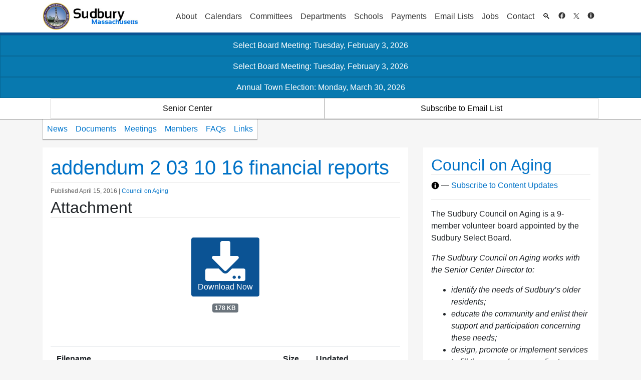

--- FILE ---
content_type: text/html; charset=UTF-8
request_url: https://sudbury.ma.us/councilonaging/meeting/council-on-aging-meeting-thursday-march-10-2016/addendum-2-03-10-16-financial-reports/
body_size: 16491
content:
<!DOCTYPE HTML>
<!--[if IE 6]>
<html id="ie6" lang="en-US">
<![endif]-->
<!--[if IE 7]>
<html id="ie7" lang="en-US">
<![endif]-->
<!--[if IE 8]>
<html id="ie8" lang="en-US">
<![endif]-->
<!--[if !(IE 6) | !(IE 7) | !(IE 8)  ]><!-->
<html lang="en-US">
<!--<![endif]-->
<head>
	<meta charset="UTF-8" />
	<meta name="viewport" content="width=device-width, initial-scale=1, shrink-to-fit=no">
	<title>addendum 2   03 10 16 financial reports &raquo; Council on Aging</title>
	<!-- Pingbacks and other meta info -->
	<link rel="profile" href="http://gmpg.org/xfn/11" />
	<link rel="pingback" href="https://sudbury.ma.us/councilonaging/xmlrpc.php" />

	<!-- Icons and Logos -->
	<link rel="shortcut icon"
		  href="https://sudbury.ma.us/councilonaging/wp-content/themes/sudbury/img/favicon.png?v=ed-last.2322"
		  type="image/x-icon" />
	<link rel="apple-touch-icon"
		  href="https://sudbury.ma.us/councilonaging/wp-content/themes/sudbury/img/apple-touch-icon.png?v=ed-last.2322 " />
	<link rel="apple-touch-icon" sizes="57x57"
		  href="https://sudbury.ma.us/councilonaging/wp-content/themes/sudbury/img/apple-touch-icon-57x57.png?v=ed-last.2322 " />
	<link rel="apple-touch-icon" sizes="72x72"
		  href="https://sudbury.ma.us/councilonaging/wp-content/themes/sudbury/img/apple-touch-icon-72x72.png?v=ed-last.2322 " />
	<link rel="apple-touch-icon" sizes="76x76"
		  href="https://sudbury.ma.us/councilonaging/wp-content/themes/sudbury/img/apple-touch-icon-76x76.png?v=ed-last.2322 " />
	<link rel="apple-touch-icon" sizes="114x114"
		  href="https://sudbury.ma.us/councilonaging/wp-content/themes/sudbury/img/apple-touch-icon-114x114.png?v=ed-last.2322 " />
	<link rel="apple-touch-icon" sizes="120x120"
		  href="https://sudbury.ma.us/councilonaging/wp-content/themes/sudbury/img/apple-touch-icon-120x120.png?v=ed-last.2322 " />
	<link rel="apple-touch-icon" sizes="144x144"
		  href="https://sudbury.ma.us/councilonaging/wp-content/themes/sudbury/img/apple-touch-icon-144x144.png?v=ed-last.2322 " />
	<link rel="apple-touch-icon" sizes="152x152"
		  href="https://sudbury.ma.us/councilonaging/wp-content/themes/sudbury/img/apple-touch-icon-152x152.png?v=ed-last.2322 " />

<!-- Google tag (gtag.js) -->
<script async defer src="https://www.googletagmanager.com/gtag/js?id=G-FEKXHEEHEE" type="ce94362b758c100e5bc02637-text/javascript"></script>
<script type="ce94362b758c100e5bc02637-text/javascript">
window.dataLayer = window.dataLayer || [];
function gtag(){dataLayer.push(arguments);}
gtag('js', new Date());

gtag('config', 'G-FEKXHEEHEE');
</script>
	<!-- Google Analytics Code -->	<script type="ce94362b758c100e5bc02637-text/javascript">

		var _gaq = _gaq || [];
		_gaq.push(['_setAccount', 'UA-29857741-1']);
		_gaq.push(['_setDomainName', 'sudbury.ma.us']);
		_gaq.push(['_setAllowLinker', true]);
		_gaq.push(['_trackPageview']);

		(function () {
			var ga = document.createElement('script');
			ga.type = 'text/javascript';
			ga.async = true;
			ga.src = ('https:' == document.location.protocol ? 'https://ssl' : 'http://www') + '.google-analytics.com/ga.js';
			var s = document.getElementsByTagName('script')[0];
			s.parentNode.insertBefore(ga, s);
		})();

	</script>
	<!-- /Google Analytics Code -->

	<!-- SEO Meta -->
							
		<meta name="description"
			  content="addendum 2 03 10 16 financial reports" />
	
	<title>addendum 2   03 10 16 financial reports &#8211; Council on Aging</title>
<meta name='robots' content='max-image-preview:large' />
<link rel='dns-prefetch' href='//sudbury.ma.us' />
<link rel="alternate" type="application/rss+xml" title="Council on Aging &raquo; Feed" href="https://sudbury.ma.us/councilonaging/feed/" />
<link rel="alternate" type="application/rss+xml" title="Council on Aging &raquo; Comments Feed" href="https://sudbury.ma.us/councilonaging/comments/feed/" />
<link rel='stylesheet' id='wp-block-library-css' href='https://sudbury.ma.us/councilonaging/wp-includes/css/dist/block-library/style.min.css?ver=6.1.1' type='text/css' media='all' />
<link rel='stylesheet' id='classic-theme-styles-css' href='https://sudbury.ma.us/councilonaging/wp-includes/css/classic-themes.min.css?ver=1' type='text/css' media='all' />
<style id='global-styles-inline-css' type='text/css'>
body{--wp--preset--color--black: #000000;--wp--preset--color--cyan-bluish-gray: #abb8c3;--wp--preset--color--white: #ffffff;--wp--preset--color--pale-pink: #f78da7;--wp--preset--color--vivid-red: #cf2e2e;--wp--preset--color--luminous-vivid-orange: #ff6900;--wp--preset--color--luminous-vivid-amber: #fcb900;--wp--preset--color--light-green-cyan: #7bdcb5;--wp--preset--color--vivid-green-cyan: #00d084;--wp--preset--color--pale-cyan-blue: #8ed1fc;--wp--preset--color--vivid-cyan-blue: #0693e3;--wp--preset--color--vivid-purple: #9b51e0;--wp--preset--gradient--vivid-cyan-blue-to-vivid-purple: linear-gradient(135deg,rgba(6,147,227,1) 0%,rgb(155,81,224) 100%);--wp--preset--gradient--light-green-cyan-to-vivid-green-cyan: linear-gradient(135deg,rgb(122,220,180) 0%,rgb(0,208,130) 100%);--wp--preset--gradient--luminous-vivid-amber-to-luminous-vivid-orange: linear-gradient(135deg,rgba(252,185,0,1) 0%,rgba(255,105,0,1) 100%);--wp--preset--gradient--luminous-vivid-orange-to-vivid-red: linear-gradient(135deg,rgba(255,105,0,1) 0%,rgb(207,46,46) 100%);--wp--preset--gradient--very-light-gray-to-cyan-bluish-gray: linear-gradient(135deg,rgb(238,238,238) 0%,rgb(169,184,195) 100%);--wp--preset--gradient--cool-to-warm-spectrum: linear-gradient(135deg,rgb(74,234,220) 0%,rgb(151,120,209) 20%,rgb(207,42,186) 40%,rgb(238,44,130) 60%,rgb(251,105,98) 80%,rgb(254,248,76) 100%);--wp--preset--gradient--blush-light-purple: linear-gradient(135deg,rgb(255,206,236) 0%,rgb(152,150,240) 100%);--wp--preset--gradient--blush-bordeaux: linear-gradient(135deg,rgb(254,205,165) 0%,rgb(254,45,45) 50%,rgb(107,0,62) 100%);--wp--preset--gradient--luminous-dusk: linear-gradient(135deg,rgb(255,203,112) 0%,rgb(199,81,192) 50%,rgb(65,88,208) 100%);--wp--preset--gradient--pale-ocean: linear-gradient(135deg,rgb(255,245,203) 0%,rgb(182,227,212) 50%,rgb(51,167,181) 100%);--wp--preset--gradient--electric-grass: linear-gradient(135deg,rgb(202,248,128) 0%,rgb(113,206,126) 100%);--wp--preset--gradient--midnight: linear-gradient(135deg,rgb(2,3,129) 0%,rgb(40,116,252) 100%);--wp--preset--duotone--dark-grayscale: url('#wp-duotone-dark-grayscale');--wp--preset--duotone--grayscale: url('#wp-duotone-grayscale');--wp--preset--duotone--purple-yellow: url('#wp-duotone-purple-yellow');--wp--preset--duotone--blue-red: url('#wp-duotone-blue-red');--wp--preset--duotone--midnight: url('#wp-duotone-midnight');--wp--preset--duotone--magenta-yellow: url('#wp-duotone-magenta-yellow');--wp--preset--duotone--purple-green: url('#wp-duotone-purple-green');--wp--preset--duotone--blue-orange: url('#wp-duotone-blue-orange');--wp--preset--font-size--small: 13px;--wp--preset--font-size--medium: 20px;--wp--preset--font-size--large: 36px;--wp--preset--font-size--x-large: 42px;--wp--preset--spacing--20: 0.44rem;--wp--preset--spacing--30: 0.67rem;--wp--preset--spacing--40: 1rem;--wp--preset--spacing--50: 1.5rem;--wp--preset--spacing--60: 2.25rem;--wp--preset--spacing--70: 3.38rem;--wp--preset--spacing--80: 5.06rem;}:where(.is-layout-flex){gap: 0.5em;}body .is-layout-flow > .alignleft{float: left;margin-inline-start: 0;margin-inline-end: 2em;}body .is-layout-flow > .alignright{float: right;margin-inline-start: 2em;margin-inline-end: 0;}body .is-layout-flow > .aligncenter{margin-left: auto !important;margin-right: auto !important;}body .is-layout-constrained > .alignleft{float: left;margin-inline-start: 0;margin-inline-end: 2em;}body .is-layout-constrained > .alignright{float: right;margin-inline-start: 2em;margin-inline-end: 0;}body .is-layout-constrained > .aligncenter{margin-left: auto !important;margin-right: auto !important;}body .is-layout-constrained > :where(:not(.alignleft):not(.alignright):not(.alignfull)){max-width: var(--wp--style--global--content-size);margin-left: auto !important;margin-right: auto !important;}body .is-layout-constrained > .alignwide{max-width: var(--wp--style--global--wide-size);}body .is-layout-flex{display: flex;}body .is-layout-flex{flex-wrap: wrap;align-items: center;}body .is-layout-flex > *{margin: 0;}:where(.wp-block-columns.is-layout-flex){gap: 2em;}.has-black-color{color: var(--wp--preset--color--black) !important;}.has-cyan-bluish-gray-color{color: var(--wp--preset--color--cyan-bluish-gray) !important;}.has-white-color{color: var(--wp--preset--color--white) !important;}.has-pale-pink-color{color: var(--wp--preset--color--pale-pink) !important;}.has-vivid-red-color{color: var(--wp--preset--color--vivid-red) !important;}.has-luminous-vivid-orange-color{color: var(--wp--preset--color--luminous-vivid-orange) !important;}.has-luminous-vivid-amber-color{color: var(--wp--preset--color--luminous-vivid-amber) !important;}.has-light-green-cyan-color{color: var(--wp--preset--color--light-green-cyan) !important;}.has-vivid-green-cyan-color{color: var(--wp--preset--color--vivid-green-cyan) !important;}.has-pale-cyan-blue-color{color: var(--wp--preset--color--pale-cyan-blue) !important;}.has-vivid-cyan-blue-color{color: var(--wp--preset--color--vivid-cyan-blue) !important;}.has-vivid-purple-color{color: var(--wp--preset--color--vivid-purple) !important;}.has-black-background-color{background-color: var(--wp--preset--color--black) !important;}.has-cyan-bluish-gray-background-color{background-color: var(--wp--preset--color--cyan-bluish-gray) !important;}.has-white-background-color{background-color: var(--wp--preset--color--white) !important;}.has-pale-pink-background-color{background-color: var(--wp--preset--color--pale-pink) !important;}.has-vivid-red-background-color{background-color: var(--wp--preset--color--vivid-red) !important;}.has-luminous-vivid-orange-background-color{background-color: var(--wp--preset--color--luminous-vivid-orange) !important;}.has-luminous-vivid-amber-background-color{background-color: var(--wp--preset--color--luminous-vivid-amber) !important;}.has-light-green-cyan-background-color{background-color: var(--wp--preset--color--light-green-cyan) !important;}.has-vivid-green-cyan-background-color{background-color: var(--wp--preset--color--vivid-green-cyan) !important;}.has-pale-cyan-blue-background-color{background-color: var(--wp--preset--color--pale-cyan-blue) !important;}.has-vivid-cyan-blue-background-color{background-color: var(--wp--preset--color--vivid-cyan-blue) !important;}.has-vivid-purple-background-color{background-color: var(--wp--preset--color--vivid-purple) !important;}.has-black-border-color{border-color: var(--wp--preset--color--black) !important;}.has-cyan-bluish-gray-border-color{border-color: var(--wp--preset--color--cyan-bluish-gray) !important;}.has-white-border-color{border-color: var(--wp--preset--color--white) !important;}.has-pale-pink-border-color{border-color: var(--wp--preset--color--pale-pink) !important;}.has-vivid-red-border-color{border-color: var(--wp--preset--color--vivid-red) !important;}.has-luminous-vivid-orange-border-color{border-color: var(--wp--preset--color--luminous-vivid-orange) !important;}.has-luminous-vivid-amber-border-color{border-color: var(--wp--preset--color--luminous-vivid-amber) !important;}.has-light-green-cyan-border-color{border-color: var(--wp--preset--color--light-green-cyan) !important;}.has-vivid-green-cyan-border-color{border-color: var(--wp--preset--color--vivid-green-cyan) !important;}.has-pale-cyan-blue-border-color{border-color: var(--wp--preset--color--pale-cyan-blue) !important;}.has-vivid-cyan-blue-border-color{border-color: var(--wp--preset--color--vivid-cyan-blue) !important;}.has-vivid-purple-border-color{border-color: var(--wp--preset--color--vivid-purple) !important;}.has-vivid-cyan-blue-to-vivid-purple-gradient-background{background: var(--wp--preset--gradient--vivid-cyan-blue-to-vivid-purple) !important;}.has-light-green-cyan-to-vivid-green-cyan-gradient-background{background: var(--wp--preset--gradient--light-green-cyan-to-vivid-green-cyan) !important;}.has-luminous-vivid-amber-to-luminous-vivid-orange-gradient-background{background: var(--wp--preset--gradient--luminous-vivid-amber-to-luminous-vivid-orange) !important;}.has-luminous-vivid-orange-to-vivid-red-gradient-background{background: var(--wp--preset--gradient--luminous-vivid-orange-to-vivid-red) !important;}.has-very-light-gray-to-cyan-bluish-gray-gradient-background{background: var(--wp--preset--gradient--very-light-gray-to-cyan-bluish-gray) !important;}.has-cool-to-warm-spectrum-gradient-background{background: var(--wp--preset--gradient--cool-to-warm-spectrum) !important;}.has-blush-light-purple-gradient-background{background: var(--wp--preset--gradient--blush-light-purple) !important;}.has-blush-bordeaux-gradient-background{background: var(--wp--preset--gradient--blush-bordeaux) !important;}.has-luminous-dusk-gradient-background{background: var(--wp--preset--gradient--luminous-dusk) !important;}.has-pale-ocean-gradient-background{background: var(--wp--preset--gradient--pale-ocean) !important;}.has-electric-grass-gradient-background{background: var(--wp--preset--gradient--electric-grass) !important;}.has-midnight-gradient-background{background: var(--wp--preset--gradient--midnight) !important;}.has-small-font-size{font-size: var(--wp--preset--font-size--small) !important;}.has-medium-font-size{font-size: var(--wp--preset--font-size--medium) !important;}.has-large-font-size{font-size: var(--wp--preset--font-size--large) !important;}.has-x-large-font-size{font-size: var(--wp--preset--font-size--x-large) !important;}
.wp-block-navigation a:where(:not(.wp-element-button)){color: inherit;}
:where(.wp-block-columns.is-layout-flex){gap: 2em;}
.wp-block-pullquote{font-size: 1.5em;line-height: 1.6;}
</style>
<link rel='stylesheet' id='events-manager-css' href='https://sudbury.ma.us/councilonaging/wp-content/plugins/events-manager/includes/css/events_manager.css?ver=5.95' type='text/css' media='all' />
<link rel='stylesheet' id='sudbury-everywhere-css-css' href='https://sudbury.ma.us/councilonaging/wp-content/plugins/the-sudbury-plugin/everywhere.css?ver=6.1.1' type='text/css' media='all' />
<link rel='stylesheet' id='wp-fullcalendar-css' href='https://sudbury.ma.us/councilonaging/wp-content/plugins/wp-fullcalendar/includes/css/main.css?ver=1.4.1' type='text/css' media='all' />
<link rel='stylesheet' id='wp-fullcalendar-tippy-light-border-css' href='https://sudbury.ma.us/councilonaging/wp-content/plugins/wp-fullcalendar/includes/css/tippy/light-border.css?ver=1.4.1' type='text/css' media='all' />
<link rel='stylesheet' id='jquery-ui-css' href='https://sudbury.ma.us/councilonaging/wp-content/plugins/wp-fullcalendar/includes/css/jquery-ui/ui-lightness/jquery-ui.min.css?ver=1.4.1' type='text/css' media='all' />
<link rel='stylesheet' id='jquery-ui-theme-css' href='https://sudbury.ma.us/councilonaging/wp-content/plugins/wp-fullcalendar/includes/css/jquery-ui/ui-lightness/theme.css?ver=1.4.1' type='text/css' media='all' />
<link rel='stylesheet' id='sudbury_bootstrap-css' href='https://sudbury.ma.us/councilonaging/wp-content/themes/sudbury/bootstrap-4.1.1/dist/css/bootstrap.min.css?ver=ed-last.2322' type='text/css' media='all' />
<link rel='stylesheet' id='sudbury_style-css' href='https://sudbury.ma.us/councilonaging/wp-content/themes/sudbury/style.css?ver=ed-last.2322' type='text/css' media='all' />
<link rel='stylesheet' id='sudbury_legacy-css' href='https://sudbury.ma.us/councilonaging/wp-content/themes/sudbury/legacy.css?ver=ed-last.2322' type='text/css' media='all' />
<script type="ce94362b758c100e5bc02637-text/javascript" src='https://sudbury.ma.us/councilonaging/wp-includes/js/jquery/jquery.min.js?ver=3.6.1' id='jquery-core-js'></script>
<script type="ce94362b758c100e5bc02637-text/javascript" src='https://sudbury.ma.us/councilonaging/wp-includes/js/jquery/jquery-migrate.min.js?ver=3.3.2' id='jquery-migrate-js'></script>
<script type="ce94362b758c100e5bc02637-text/javascript" src='https://sudbury.ma.us/councilonaging/wp-includes/js/jquery/ui/core.min.js?ver=1.13.2' id='jquery-ui-core-js'></script>
<script type="ce94362b758c100e5bc02637-text/javascript" src='https://sudbury.ma.us/councilonaging/wp-includes/js/jquery/ui/mouse.min.js?ver=1.13.2' id='jquery-ui-mouse-js'></script>
<script type="ce94362b758c100e5bc02637-text/javascript" src='https://sudbury.ma.us/councilonaging/wp-includes/js/jquery/ui/sortable.min.js?ver=1.13.2' id='jquery-ui-sortable-js'></script>
<script type="ce94362b758c100e5bc02637-text/javascript" src='https://sudbury.ma.us/councilonaging/wp-includes/js/jquery/ui/datepicker.min.js?ver=1.13.2' id='jquery-ui-datepicker-js'></script>
<script type="ce94362b758c100e5bc02637-text/javascript" id='jquery-ui-datepicker-js-after'>
jQuery(function(jQuery){jQuery.datepicker.setDefaults({"closeText":"Close","currentText":"Today","monthNames":["January","February","March","April","May","June","July","August","September","October","November","December"],"monthNamesShort":["Jan","Feb","Mar","Apr","May","Jun","Jul","Aug","Sep","Oct","Nov","Dec"],"nextText":"Next","prevText":"Previous","dayNames":["Sunday","Monday","Tuesday","Wednesday","Thursday","Friday","Saturday"],"dayNamesShort":["Sun","Mon","Tue","Wed","Thu","Fri","Sat"],"dayNamesMin":["S","M","T","W","T","F","S"],"dateFormat":"MM d, yy","firstDay":0,"isRTL":false});});
</script>
<script type="ce94362b758c100e5bc02637-text/javascript" src='https://sudbury.ma.us/councilonaging/wp-includes/js/jquery/ui/menu.min.js?ver=1.13.2' id='jquery-ui-menu-js'></script>
<script type="ce94362b758c100e5bc02637-text/javascript" src='https://sudbury.ma.us/councilonaging/wp-includes/js/dist/vendor/regenerator-runtime.min.js?ver=0.13.9' id='regenerator-runtime-js'></script>
<script type="ce94362b758c100e5bc02637-text/javascript" src='https://sudbury.ma.us/councilonaging/wp-includes/js/dist/vendor/wp-polyfill.min.js?ver=3.15.0' id='wp-polyfill-js'></script>
<script type="ce94362b758c100e5bc02637-text/javascript" src='https://sudbury.ma.us/councilonaging/wp-includes/js/dist/dom-ready.min.js?ver=392bdd43726760d1f3ca' id='wp-dom-ready-js'></script>
<script type="ce94362b758c100e5bc02637-text/javascript" src='https://sudbury.ma.us/councilonaging/wp-includes/js/dist/hooks.min.js?ver=4169d3cf8e8d95a3d6d5' id='wp-hooks-js'></script>
<script type="ce94362b758c100e5bc02637-text/javascript" src='https://sudbury.ma.us/councilonaging/wp-includes/js/dist/i18n.min.js?ver=9e794f35a71bb98672ae' id='wp-i18n-js'></script>
<script type="ce94362b758c100e5bc02637-text/javascript" id='wp-i18n-js-after'>
wp.i18n.setLocaleData( { 'text direction\u0004ltr': [ 'ltr' ] } );
</script>
<script type="ce94362b758c100e5bc02637-text/javascript" src='https://sudbury.ma.us/councilonaging/wp-includes/js/dist/a11y.min.js?ver=ecce20f002eda4c19664' id='wp-a11y-js'></script>
<script type="ce94362b758c100e5bc02637-text/javascript" id='jquery-ui-autocomplete-js-extra'>
/* <![CDATA[ */
var uiAutocompleteL10n = {"noResults":"No results found.","oneResult":"1 result found. Use up and down arrow keys to navigate.","manyResults":"%d results found. Use up and down arrow keys to navigate.","itemSelected":"Item selected."};
/* ]]> */
</script>
<script type="ce94362b758c100e5bc02637-text/javascript" src='https://sudbury.ma.us/councilonaging/wp-includes/js/jquery/ui/autocomplete.min.js?ver=1.13.2' id='jquery-ui-autocomplete-js'></script>
<script type="ce94362b758c100e5bc02637-text/javascript" src='https://sudbury.ma.us/councilonaging/wp-includes/js/jquery/ui/resizable.min.js?ver=1.13.2' id='jquery-ui-resizable-js'></script>
<script type="ce94362b758c100e5bc02637-text/javascript" src='https://sudbury.ma.us/councilonaging/wp-includes/js/jquery/ui/draggable.min.js?ver=1.13.2' id='jquery-ui-draggable-js'></script>
<script type="ce94362b758c100e5bc02637-text/javascript" src='https://sudbury.ma.us/councilonaging/wp-includes/js/jquery/ui/controlgroup.min.js?ver=1.13.2' id='jquery-ui-controlgroup-js'></script>
<script type="ce94362b758c100e5bc02637-text/javascript" src='https://sudbury.ma.us/councilonaging/wp-includes/js/jquery/ui/checkboxradio.min.js?ver=1.13.2' id='jquery-ui-checkboxradio-js'></script>
<script type="ce94362b758c100e5bc02637-text/javascript" src='https://sudbury.ma.us/councilonaging/wp-includes/js/jquery/ui/button.min.js?ver=1.13.2' id='jquery-ui-button-js'></script>
<script type="ce94362b758c100e5bc02637-text/javascript" src='https://sudbury.ma.us/councilonaging/wp-includes/js/jquery/ui/dialog.min.js?ver=1.13.2' id='jquery-ui-dialog-js'></script>
<script type="ce94362b758c100e5bc02637-text/javascript" id='events-manager-js-extra'>
/* <![CDATA[ */
var EM = {"ajaxurl":"https:\/\/sudbury.ma.us\/councilonaging\/wp-admin\/admin-ajax.php","locationajaxurl":"https:\/\/sudbury.ma.us\/councilonaging\/wp-admin\/admin-ajax.php?action=locations_search","firstDay":"0","locale":"en","dateFormat":"mm\/dd\/yy","ui_css":"https:\/\/sudbury.ma.us\/councilonaging\/wp-content\/plugins\/events-manager\/includes\/css\/jquery-ui.min.css","show24hours":"","is_ssl":"1","google_maps_api":"AIzaSyBWmjDHOWwNxPZnBz9EPJitcUQ5K1DHyGA","bookingInProgress":"Please wait while the booking is being submitted.","tickets_save":"Save Ticket","bookingajaxurl":"https:\/\/sudbury.ma.us\/councilonaging\/wp-admin\/admin-ajax.php","bookings_export_save":"Export Bookings","bookings_settings_save":"Save Settings","booking_delete":"Are you sure you want to delete?","booking_offset":"30","bb_full":"Sold Out","bb_book":"Book Now","bb_booking":"Booking...","bb_booked":"Booking Submitted","bb_error":"Booking Error. Try again?","bb_cancel":"Cancel","bb_canceling":"Canceling...","bb_cancelled":"Cancelled","bb_cancel_error":"Cancellation Error. Try again?","txt_search":"Search","txt_searching":"Searching...","txt_loading":"Loading..."};
/* ]]> */
</script>
<script type="ce94362b758c100e5bc02637-text/javascript" src='https://sudbury.ma.us/councilonaging/wp-content/plugins/events-manager/includes/js/events-manager.js?ver=5.95' id='events-manager-js'></script>
<script type="ce94362b758c100e5bc02637-text/javascript" id='sudbury_plugin_js-js-extra'>
/* <![CDATA[ */
var wpApiSettings = {"root":"https:\/\/sudbury.ma.us\/councilonaging\/wp-json\/","nonce":"c8af4bd9fd"};
/* ]]> */
</script>
<script type="ce94362b758c100e5bc02637-text/javascript" src='https://sudbury.ma.us/councilonaging/wp-content/plugins/the-sudbury-plugin/sudbury-plugin.js?ver=ed-last.2322' id='sudbury_plugin_js-js'></script>
<script type="ce94362b758c100e5bc02637-text/javascript" src='https://sudbury.ma.us/councilonaging/wp-includes/js/jquery/ui/selectmenu.min.js?ver=1.13.2' id='jquery-ui-selectmenu-js'></script>
<script type="ce94362b758c100e5bc02637-text/javascript" src='https://sudbury.ma.us/councilonaging/wp-includes/js/jquery/ui/tooltip.min.js?ver=1.13.2' id='jquery-ui-tooltip-js'></script>
<script type="ce94362b758c100e5bc02637-text/javascript" src='https://sudbury.ma.us/councilonaging/wp-includes/js/dist/vendor/moment.min.js?ver=2.29.4' id='moment-js'></script>
<script type="ce94362b758c100e5bc02637-text/javascript" id='moment-js-after'>
moment.updateLocale( 'en_US', {"months":["January","February","March","April","May","June","July","August","September","October","November","December"],"monthsShort":["Jan","Feb","Mar","Apr","May","Jun","Jul","Aug","Sep","Oct","Nov","Dec"],"weekdays":["Sunday","Monday","Tuesday","Wednesday","Thursday","Friday","Saturday"],"weekdaysShort":["Sun","Mon","Tue","Wed","Thu","Fri","Sat"],"week":{"dow":0},"longDateFormat":{"LT":"g:i a","LTS":null,"L":null,"LL":"F j, Y","LLL":"F j, Y g:i a","LLLL":null}} );
</script>
<script type="ce94362b758c100e5bc02637-text/javascript" id='wp-fullcalendar-js-extra'>
/* <![CDATA[ */
var WPFC = {"ajaxurl":"https:\/\/sudbury.ma.us\/councilonaging\/wp-admin\/admin-ajax.php?action=WP_FullCalendar","firstDay":"0","wpfc_theme":"jquery-ui","wpfc_limit":"3","wpfc_limit_txt":"more ...","timeFormat":"h(:mm)t","defaultView":"month","weekends":"true","header":{"left":"prev,next today","center":"title","right":"month,basicWeek,basicDay"},"wpfc_qtips":"1","tippy_theme":"light-border","tippy_placement":"bottom","tippy_loading":"Loading..."};
/* ]]> */
</script>
<script type="ce94362b758c100e5bc02637-text/javascript" src='https://sudbury.ma.us/councilonaging/wp-content/plugins/wp-fullcalendar/includes/js/main.js?ver=1.4.1' id='wp-fullcalendar-js'></script>
<link rel="https://api.w.org/" href="https://sudbury.ma.us/councilonaging/wp-json/" /><link rel="alternate" type="application/json" href="https://sudbury.ma.us/councilonaging/wp-json/wp/v2/media/680" /><link rel="EditURI" type="application/rsd+xml" title="RSD" href="https://sudbury.ma.us/councilonaging/xmlrpc.php?rsd" />
<link rel="wlwmanifest" type="application/wlwmanifest+xml" href="https://sudbury.ma.us/councilonaging/wp-includes/wlwmanifest.xml" />
<meta name="generator" content="WordPress 6.1.1" />
<link rel='shortlink' href='https://sudbury.ma.us/councilonaging/?p=680' />
<link rel="alternate" type="application/json+oembed" href="https://sudbury.ma.us/councilonaging/wp-json/oembed/1.0/embed?url=https%3A%2F%2Fsudbury.ma.us%2Fcouncilonaging%2Fmeeting%2Fcouncil-on-aging-meeting-thursday-march-10-2016%2Faddendum-2-03-10-16-financial-reports%2F" />
<link rel="alternate" type="text/xml+oembed" href="https://sudbury.ma.us/councilonaging/wp-json/oembed/1.0/embed?url=https%3A%2F%2Fsudbury.ma.us%2Fcouncilonaging%2Fmeeting%2Fcouncil-on-aging-meeting-thursday-march-10-2016%2Faddendum-2-03-10-16-financial-reports%2F&#038;format=xml" />
<style type="text/css">
label[for="attachment_caption"], #attachment_caption { display:none; }
</style>            <style type="text/css" id="custom-background-css">
                #header {
                    background-color: #fff;
                    background-repeat: repeat;
                    background-position: left;
                    background-attachment: scroll;
                }
            </style>
			<style>.show_if_logged_out {opacity:1}.hide_if_logged_out {opacity:0}</style><!--[if lt IE 9]><script src="//html5shim.googlecode.com/svn/trunk/html5.js"></script><![endif]--><style id="sccss"></style>	<link rel="stylesheet" href="https://sudbury.ma.us/councilonaging/wp-content/themes/sudbury/fontawesome/v5.13.1/css/all.css" integrity="sha384-xxzQGERXS00kBmZW/6qxqJPyxW3UR0BPsL4c8ILaIWXva5kFi7TxkIIaMiKtqV1Q" crossorigin="anonymous" />



	<!-- Misc javascript -->
	<script type="ce94362b758c100e5bc02637-text/javascript">
		// Set aria-label for certain widgets: recent posts, internal menu, town events, search, projects
		window.onload = function() {
			var posts = document.getElementsByClassName("widget_recent_entries");
			for (let i = 0; i < posts.length; i++) {
				posts[i].ariaLabel = "Recent News";
			}

			var menus = document.getElementsByClassName("widget_internal_menu");
			for (let i = 0; i < menus.length; i++) {
				menus[i].ariaLabel = "Internal Menu";
			}

			try { document.getElementById("text-5").ariaLabel = "Events"; }
			catch (e) {}

			var searches = document.getElementsByClassName("widget_search");
			for (let i = 0; i < searches.length; i++) {
				searches[i].ariaLabel = "Search";
			}

			try {document.getElementById("nav_menu-2").ariaLabel = "Projects";}
			catch (e) {}
			
		}
		
	</script>

</head>


<body class="attachment attachment-template-default single single-attachment postid-680 attachmentid-680 attachment-pdf">

<a href="#main-col" id="skip_to_content" tabindex="0">Skip to Content</a>

<header id="header">
	<!-- Start First Header Section -->
	


	<div id="header-top" class="navbar navbar-expand-lg navbar-light">
		<div class="container-fluid container-fluid-xl">
			
							<a class="navbar-brand"
				   href="/" id="logo"
				   title="Back to Site Homepage"><img
						src="https://sudbury.ma.us/councilonaging/wp-content/themes/sudbury/images/header2.jpg"
						alt="Sudbury, Massachusetts - Back to Site Homepage" /></a>
			<noscript><p class="navbar-toggler">To use navigation menus, please switch to desktop mode or enable JavaScript.</p></noscript>
			<button class="navbar-toggler" type="button" data-toggle="collapse" data-target="#primary-nav" aria-controls="primary-nav" aria-expanded="false" aria-label="Toggle navigation">
				Main Menu <span class="navbar-toggler-icon"></span>
			</button>
			<div id="primary-nav" class="collapse navbar-collapse justify-content-end"><ul id="menu-primary-menu" class="primary-menu nav navbar-nav"><li  id="menu-item-12" class="menu-item menu-item-type-custom menu-item-object-custom menu-item-has-children nav-item nav-item-12"><a title="5" href="#menu-item-12" class="nav-link" aria-haspopup="true" aria-expanded="false">About</a>
<ul class="sub-menu depth_0">
	<li  id="menu-item-13" class="menu-item menu-item-type-custom menu-item-object-custom menu-item-has-children nav-item nav-item-13 sub-menu"><h2 class="" aria-haspopup="true">Town Government</h2>
	<ul class="sub-menu depth_1">
		<li  id="menu-item-14" class="menu-item menu-item-type-custom menu-item-object-custom nav-item nav-item-14"><a class="" href="/officials" class="nav-link">Town Officials</a></li>
		<li  id="menu-item-16" class="menu-item menu-item-type-custom menu-item-object-custom nav-item nav-item-16"><a class="" href="/legislators/" class="nav-link">State and Federal Representatives</a></li>
		<li  id="menu-item-17" class="menu-item menu-item-type-custom menu-item-object-custom nav-item nav-item-17"><a class="" href="/elections/" class="nav-link">Election Results Archive</a></li>
		<li  id="menu-item-4549" class="menu-item menu-item-type-custom menu-item-object-custom nav-item nav-item-4549"><a class="" href="https://sudbury.ma.us/directories/telephone-directory/" class="nav-link">Telephone Directory</a></li>
	</ul>
</li>
	<li  id="menu-item-23" class="menu-item menu-item-type-custom menu-item-object-custom menu-item-has-children nav-item nav-item-23 sub-menu"><h2 class="" aria-haspopup="true">Sudbury Maps</h2>
	<ul class="sub-menu depth_1">
		<li  id="menu-item-25" class="menu-item menu-item-type-custom menu-item-object-custom nav-item nav-item-25"><a class="" href="http://sudbury.ma.us/mapsonline" class="nav-link">Sudbury MapsOnline</a></li>
		<li  id="menu-item-26" class="menu-item menu-item-type-custom menu-item-object-custom nav-item nav-item-26"><a class="" href="https://legacy.sudbury.ma.us/archives/history/maps.htm" class="nav-link">Historic Maps</a></li>
		<li  id="menu-item-27" class="menu-item menu-item-type-custom menu-item-object-custom nav-item nav-item-27"><a class="" target="_blank" href="https://sudbury.ma.us/conservation_lands" class="nav-link">Conservation Land Maps</a></li>
		<li  id="menu-item-28" class="menu-item menu-item-type-custom menu-item-object-custom nav-item nav-item-28"><a class="" href="http://sudbury.ma.us/documents/download.asp?id=6580" class="nav-link">Precinct Map</a></li>
		<li  id="menu-item-29" class="menu-item menu-item-type-custom menu-item-object-custom nav-item nav-item-29"><a class="" href="https://sudbury.ma.us/all-documents/?category=maps" class="nav-link">Zoning and Buildout Maps</a></li>
	</ul>
</li>
	<li  id="menu-item-30" class="menu-item menu-item-type-custom menu-item-object-custom menu-item-has-children nav-item nav-item-30 sub-menu"><h2 class="" aria-haspopup="true">Interesting Facts</h2>
	<ul class="sub-menu depth_1">
		<li  id="menu-item-31" class="menu-item menu-item-type-custom menu-item-object-custom nav-item nav-item-31"><a class="" href="https://sudbury.ma.us/glance/" class="nav-link">Sudbury Community Profile</a></li>
		<li  id="menu-item-32" class="menu-item menu-item-type-custom menu-item-object-custom nav-item nav-item-32"><a class="" href="https://sudbury.ma.us/treasurer/?p=80" class="nav-link">Sudbury Trust Funds (PDF)</a></li>
		<li  id="menu-item-34" class="menu-item menu-item-type-custom menu-item-object-custom nav-item nav-item-34"><a class="" href="https://www.communitypreservation.org/about" class="nav-link">Community Preservation Act Information</a></li>
		<li  id="menu-item-5105" class="menu-item menu-item-type-custom menu-item-object-custom nav-item nav-item-5105"><a class="" href="https://sudbury.ma.us/aroundtown/" class="nav-link">Around Town (Activities)</a></li>
	</ul>
</li>
	<li  id="menu-item-35" class="menu-item menu-item-type-custom menu-item-object-custom menu-item-has-children nav-item nav-item-35 sub-menu"><h2 class="" aria-haspopup="true">Town Multimedia</h2>
	<ul class="sub-menu depth_1">
		<li  id="menu-item-36" class="menu-item menu-item-type-custom menu-item-object-custom nav-item nav-item-36"><a class="" href="http://sudbury.ma.us/about/gallery/gallerylist.asp" class="nav-link">Media Galleries</a></li>
		<li  id="menu-item-37" class="menu-item menu-item-type-custom menu-item-object-custom nav-item nav-item-37"><a class="" href="http://sudbury.ma.us/graphics/frontpagepics/default.asp" class="nav-link">Seasonal Images</a></li>
		<li  id="menu-item-38" class="menu-item menu-item-type-custom menu-item-object-custom nav-item nav-item-38"><a class="" href="https://sudbury.ma.us/townmeeting/audio/" class="nav-link">Town Meeting Recordings</a></li>
		<li  id="menu-item-39" class="menu-item menu-item-type-custom menu-item-object-custom nav-item nav-item-39"><a class="" href="https://www.sudburytv.org/how-to-watch.html" class="nav-link">Sudbury Public Access Programming</a></li>
	</ul>
</li>
	<li  id="menu-item-40" class="menu-item menu-item-type-custom menu-item-object-custom menu-item-has-children nav-item nav-item-40 sub-menu"><h2 class="" aria-haspopup="true">Historical Info</h2>
	<ul class="sub-menu depth_1">
		<li  id="menu-item-41" class="menu-item menu-item-type-custom menu-item-object-custom nav-item nav-item-41"><a class="" href="http://sudbury.ma.us/HistoricDistricts/" class="nav-link">Historic Districts Commission</a></li>
		<li  id="menu-item-42" class="menu-item menu-item-type-custom menu-item-object-custom nav-item nav-item-42"><a class="" href="http://sudbury.ma.us/HistoricalCommission/" class="nav-link">Historical Commission</a></li>
		<li  id="menu-item-43" class="menu-item menu-item-type-custom menu-item-object-custom nav-item nav-item-43"><a class="" href="http://sudbury01776.org/" class="nav-link">Historical Society</a></li>
		<li  id="menu-item-44" class="menu-item menu-item-type-custom menu-item-object-custom nav-item nav-item-44"><a class="" href="http://sudbury.ma.us/HistoricalInfoArticles/" class="nav-link">Historic Articles (Informational)</a></li>
		<li  id="menu-item-45" class="menu-item menu-item-type-custom menu-item-object-custom nav-item nav-item-45"><a class="" href="http://www.sudbury01776.org/tour.html" class="nav-link">Historic Sudbury Driving Tour</a></li>
	</ul>
</li>
</ul>
</li>
<li  id="menu-item-46" class="menu-item menu-item-type-custom menu-item-object-custom menu-item-has-children nav-item nav-item-46"><a href="#menu-item-46" class="nav-link" aria-haspopup="true" aria-expanded="false">Calendars</a>
<ul class="sub-menu depth_0">
	<li  id="menu-item-47" class="menu-item menu-item-type-custom menu-item-object-custom menu-item-has-children nav-item nav-item-47 sub-menu"><h2 class="" aria-haspopup="true">Calendars</h2>
	<ul class="sub-menu depth_1">
		<li  id="menu-item-50" class="menu-item menu-item-type-custom menu-item-object-custom nav-item nav-item-50"><a class="" target="_blank" href="/calendar" class="nav-link">Town Calendar</a></li>
		<li  id="menu-item-51" class="menu-item menu-item-type-custom menu-item-object-custom nav-item nav-item-51"><a class="" target="_blank" href="http://goodnowlibrary.org/calendar/" class="nav-link">Goodnow Library</a></li>
		<li  id="menu-item-5231" class="menu-item menu-item-type-custom menu-item-object-custom nav-item nav-item-5231"><a class="" target="_blank" href="https://sudburyseniorcenter.org/calendar/events/" class="nav-link">Senior Center</a></li>
		<li  id="menu-item-6817" class="menu-item menu-item-type-custom menu-item-object-custom nav-item nav-item-6817"><a class="" href="https://sudbury.ma.us/townmanager/?p=1943" class="nav-link">Camp Sewataro</a></li>
		<li  id="menu-item-52" class="menu-item menu-item-type-custom menu-item-object-custom nav-item nav-item-52"><a class="" target="_blank" href="https://www.sudbury.k12.ma.us/about-our-district/calendar" class="nav-link">K-8 School Calendar</a></li>
		<li  id="menu-item-53" class="menu-item menu-item-type-custom menu-item-object-custom nav-item nav-item-53"><a class="" target="_blank" href="https://www.lsrhs.net/school_calendar" class="nav-link">Lincoln-Sudbury Regional High School Events</a></li>
	</ul>
</li>
	<li  id="menu-item-56" class="menu-item menu-item-type-custom menu-item-object-custom menu-item-has-children nav-item nav-item-56 sub-menu"><h2 class="" aria-haspopup="true">Schedules</h2>
	<ul class="sub-menu depth_1">
		<li  id="menu-item-57" class="menu-item menu-item-type-custom menu-item-object-custom nav-item nav-item-57"><a class="" target="_blank" href="https://www.sudburytv.org/program-schedules.html" class="nav-link">Local (Channel 8/31) Programming</a></li>
		<li  id="menu-item-59" class="menu-item menu-item-type-custom menu-item-object-custom nav-item nav-item-59"><a class="" target="_blank" href="https://www.lsrhs.net/school_calendar" class="nav-link">Lincoln-Sudbury Regional High School</a></li>
	</ul>
</li>
</ul>
</li>
<li  id="menu-item-452" class="menu-item menu-item-type-custom menu-item-object-custom menu-item-has-children nav-item nav-item-452"><a href="#menu-item-452" class="nav-link" aria-haspopup="true" aria-expanded="false">Committees</a>
<ul class="sub-menu depth_0">
	<li  id="menu-item-5375" class="menu-item menu-item-type-custom menu-item-object-custom nav-item nav-item-5375"><a class="" target="_blank" href="https://sudbury.ma.us/selectboardsoffice/?attachment_id=199" class="nav-link"><strong style="color: #000;">Application for Appointment</strong></a></li>
	<li  id="menu-item-587" class="menu-item menu-item-type-custom menu-item-object-custom nav-item nav-item-587"><a class="" href="/agricultural" class="nav-link">Agricultural Commission</a></li>
	<li  id="menu-item-4550" class="menu-item menu-item-type-custom menu-item-object-custom nav-item nav-item-4550"><a class="" href="https://sudbury.ma.us/boardofassessors/" class="nav-link">Board of Assessors</a></li>
	<li  id="menu-item-589" class="menu-item menu-item-type-custom menu-item-object-custom nav-item nav-item-589"><a class="" href="/boardofhealth" class="nav-link">Board of Health</a></li>
	<li  id="menu-item-590" class="menu-item menu-item-type-custom menu-item-object-custom nav-item nav-item-590"><a class="" href="/registrars" class="nav-link">Board of Registrars</a></li>
	<li  id="menu-item-3422" class="menu-item menu-item-type-custom menu-item-object-custom nav-item nav-item-3422"><a class="" href="https://sudbury.ma.us/cableadvisor" class="nav-link">Cable Advisor</a></li>
	<li  id="menu-item-595" class="menu-item menu-item-type-custom menu-item-object-custom nav-item nav-item-595"><a class="" href="/capitalimprovement" class="nav-link">Capital Improvement Advisory Committee</a></li>
	<li  id="menu-item-3421" class="menu-item menu-item-type-custom menu-item-object-custom nav-item nav-item-3421"><a class="" href="https://sudbury.ma.us/disability" class="nav-link">Commission on Disability</a></li>
	<li  id="menu-item-597" class="menu-item menu-item-type-custom menu-item-object-custom nav-item nav-item-597"><a class="" href="/cpc" class="nav-link">Community Preservation Committee</a></li>
	<li  id="menu-item-598" class="menu-item menu-item-type-custom menu-item-object-custom nav-item nav-item-598"><a class="" href="/conservationcommission" class="nav-link">Conservation Commission</a></li>
	<li  id="menu-item-599" class="menu-item menu-item-type-custom menu-item-object-custom nav-item nav-item-599"><a class="" href="/councilonaging" class="nav-link">Council on Aging</a></li>
	<li  id="menu-item-600" class="menu-item menu-item-type-custom menu-item-object-custom nav-item nav-item-600"><a class="" href="/culturalcouncil" class="nav-link">Cultural Council</a></li>
	<li  id="menu-item-601" class="menu-item menu-item-type-custom menu-item-object-custom nav-item nav-item-601"><a class="" href="/designreviewboard" class="nav-link">Design Review Board</a></li>
	<li  id="menu-item-6793" class="menu-item menu-item-type-custom menu-item-object-custom nav-item nav-item-6793"><a class="" href="https://sudbury.ma.us/dei/" class="nav-link">Diversity, Equity and Inclusion Commission</a></li>
	<li  id="menu-item-602" class="menu-item menu-item-type-custom menu-item-object-custom nav-item nav-item-602"><a class="" href="/earthremoval" class="nav-link">Earth Removal Board</a></li>
	<li  id="menu-item-603" class="menu-item menu-item-type-custom menu-item-object-custom nav-item nav-item-603"><a class="" href="/energy" class="nav-link">Energy and Sustainability Committee</a></li>
	<li  id="menu-item-605" class="menu-item menu-item-type-custom menu-item-object-custom nav-item nav-item-605"><a class="" href="/financecommittee" class="nav-link">Finance Committee</a></li>
	<li  id="menu-item-606" class="menu-item menu-item-type-custom menu-item-object-custom nav-item nav-item-606"><a class="" href="/librarytrustees" class="nav-link">Goodnow Library Trustees</a></li>
	<li  id="menu-item-607" class="menu-item menu-item-type-custom menu-item-object-custom nav-item nav-item-607"><a class="" href="/historicdistricts" class="nav-link">Historic Districts Commission</a></li>
	<li  id="menu-item-608" class="menu-item menu-item-type-custom menu-item-object-custom nav-item nav-item-608"><a class="" href="/historicalcommission" class="nav-link">Historical Commission</a></li>
	<li  id="menu-item-609" class="menu-item menu-item-type-custom menu-item-object-custom nav-item nav-item-609"><a class="" href="/larc" class="nav-link">Land Acquisition Review Committee</a></li>
	<li  id="menu-item-610" class="menu-item menu-item-type-custom menu-item-object-custom nav-item nav-item-610"><a class="" href="/lsschoolcomm" class="nav-link">Lincoln-Sudbury Regional High School Committee</a></li>
	<li  id="menu-item-611" class="menu-item menu-item-type-custom menu-item-object-custom menu-item-has-children nav-item nav-item-611 sub-menu"><a class="" href="/lepc" class="nav-link" aria-haspopup="true" aria-expanded="false">Local Emergency Planning Committee</a>
	<ul class="sub-menu depth_1">
		<li  id="menu-item-612" class="menu-item menu-item-type-custom menu-item-object-custom nav-item nav-item-612"><a class="" href="/cert" class="nav-link">Community Emergency Response Team</a></li>
	</ul>
</li>
	<li  id="menu-item-614" class="menu-item menu-item-type-custom menu-item-object-custom nav-item nav-item-614"><a class="" href="/mrcec" class="nav-link">Medical Reserve Corps Executive Committee</a></li>
	<li  id="menu-item-615" class="menu-item menu-item-type-custom menu-item-object-custom nav-item nav-item-615"><a class="" href="/memorialday" class="nav-link">Memorial Day Committee</a></li>
	<li  id="menu-item-616" class="menu-item menu-item-type-custom menu-item-object-custom nav-item nav-item-616"><a class="" href="/parkrecreationcommission" class="nav-link">Park and Recreation Commission</a></li>
	<li  id="menu-item-617" class="menu-item menu-item-type-custom menu-item-object-custom nav-item nav-item-617"><a class="" href="/pbc" class="nav-link">Permanent Building Committee</a></li>
	<li  id="menu-item-618" class="menu-item menu-item-type-custom menu-item-object-custom nav-item nav-item-618"><a class="" href="/planning" class="nav-link">Planning Board</a></li>
	<li  id="menu-item-619" class="menu-item menu-item-type-custom menu-item-object-custom nav-item nav-item-619"><a class="" href="/pwc" class="nav-link">Ponds and Waterways Committee</a></li>
	<li  id="menu-item-5302" class="menu-item menu-item-type-custom menu-item-object-custom nav-item nav-item-5302"><a class="" href="https://sudbury.ma.us/bfrt" class="nav-link">Rail Trails Advisory Committee</a></li>
	<li  id="menu-item-622" class="menu-item menu-item-type-custom menu-item-object-custom nav-item nav-item-622"><a class="" href="/rte20sewer" class="nav-link">Route 20 Sewer Steering Committee</a></li>
	<li  id="menu-item-591" class="menu-item menu-item-type-custom menu-item-object-custom menu-item-has-children nav-item nav-item-591 sub-menu"><a class="" href="/selectboard" class="nav-link" aria-haspopup="true" aria-expanded="false">Select Board</a>
	<ul class="sub-menu depth_1">
		<li  id="menu-item-8909" class="menu-item menu-item-type-custom menu-item-object-custom nav-item nav-item-8909"><a class="" href="/selectboard/meetings/?attribution_role=sudbury_subgroup_handbook_subcommittee" class="nav-link">Handbook Subcommittee</a></li>
		<li  id="menu-item-8965" class="menu-item menu-item-type-custom menu-item-object-custom nav-item nav-item-8965"><a class="" href="https://sudbury.ma.us/sewataroll/" class="nav-link">Liberty Ledge/Sewataro</a></li>
		<li  id="menu-item-5967" class="menu-item menu-item-type-custom menu-item-object-custom nav-item nav-item-5967"><a class="" href="https://sudbury.ma.us/policies" class="nav-link">Policies and Procedures Review</a></li>
	</ul>
</li>
	<li  id="menu-item-624" class="menu-item menu-item-type-custom menu-item-object-custom nav-item nav-item-624"><a class="" href="/memorialgarden" class="nav-link">September 11 Memorial Garden Oversight Committee</a></li>
	<li  id="menu-item-7897" class="menu-item menu-item-type-custom menu-item-object-custom nav-item nav-item-7897"><a class="" href="/sudbury250/" class="nav-link">Sudbury 250 Committee</a></li>
	<li  id="menu-item-630" class="menu-item menu-item-type-custom menu-item-object-custom nav-item nav-item-630"><a class="" href="/housingauthority" class="nav-link">Sudbury Housing Authority</a></li>
	<li  id="menu-item-631" class="menu-item menu-item-type-custom menu-item-object-custom nav-item nav-item-631"><a class="" href="/housingtrust" class="nav-link">Sudbury Housing Trust</a></li>
	<li  id="menu-item-632" class="menu-item menu-item-type-custom menu-item-object-custom nav-item nav-item-632"><a class="" href="/schcomm" class="nav-link">Sudbury School Committee</a></li>
	<li  id="menu-item-6421" class="menu-item menu-item-type-custom menu-item-object-custom nav-item nav-item-6421"><a class="" href="https://sudbury.ma.us/moderator/" class="nav-link">Town Moderator</a></li>
	<li  id="menu-item-633" class="menu-item menu-item-type-custom menu-item-object-custom nav-item nav-item-633"><a class="" href="/trafficsafety" class="nav-link">Traffic Safety Coordinating Committee</a></li>
	<li  id="menu-item-6419" class="menu-item menu-item-type-custom menu-item-object-custom nav-item nav-item-6419"><a class="" href="https://sudbury.ma.us/transportation/" class="nav-link">Transportation Committee</a></li>
	<li  id="menu-item-634" class="menu-item menu-item-type-custom menu-item-object-custom nav-item nav-item-634"><a class="" href="/veteransadvisorycommittee" class="nav-link">Veterans&#8217; Advisory Committee</a></li>
	<li  id="menu-item-588" class="menu-item menu-item-type-custom menu-item-object-custom nav-item nav-item-588"><a class="" href="/boardofappeals" class="nav-link">Zoning Board of Appeals</a></li>
	<li  id="menu-item-4401" class="menu-item menu-item-type-custom menu-item-object-custom menu-item-has-children nav-item nav-item-4401 sub-menu"><h2 class="" aria-haspopup="true">Archived Committees</h2>
	<ul class="sub-menu depth_1">
		<li  id="menu-item-3327" class="menu-item menu-item-type-custom menu-item-object-custom nav-item nav-item-3327"><a class="" href="https://sudbury.ma.us/?p=4390" class="nav-link">Archived Committee Listing</a></li>
	</ul>
</li>
</ul>
</li>
</li>
<li  id="menu-item-583" class="menu-item menu-item-type-custom menu-item-object-custom menu-item-has-children nav-item nav-item-583"><a href="#menu-item-583" class="nav-link" aria-haspopup="true" aria-expanded="false">Departments</a>
<ul class="sub-menu depth_0">
	<li  id="menu-item-649" class="menu-item menu-item-type-custom menu-item-object-custom nav-item nav-item-649"><a class="" href="/assessors" class="nav-link">Assessors Office</a></li>
	<li  id="menu-item-637" class="menu-item menu-item-type-custom menu-item-object-custom nav-item nav-item-637"><a class="" href="/building" class="nav-link">Building Department</a></li>
	<li  id="menu-item-638" class="menu-item menu-item-type-custom menu-item-object-custom nav-item nav-item-638"><a class="" href="/conservation" class="nav-link">Conservation Office</a></li>
	<li  id="menu-item-639" class="menu-item menu-item-type-custom menu-item-object-custom menu-item-has-children nav-item nav-item-639 sub-menu"><a class="" href="/dpw" class="nav-link" aria-haspopup="true" aria-expanded="false">Department of Public Works</a>
	<ul class="sub-menu depth_1">
		<li  id="menu-item-641" class="menu-item menu-item-type-custom menu-item-object-custom nav-item nav-item-641"><a class="" href="/engineering" class="nav-link">Engineering Department</a></li>
		<li  id="menu-item-642" class="menu-item menu-item-type-custom menu-item-object-custom nav-item nav-item-642"><a class="" href="/highway" class="nav-link">Highway Department</a></li>
		<li  id="menu-item-643" class="menu-item menu-item-type-custom menu-item-object-custom nav-item nav-item-643"><a class="" href="/ParkandGrounds" class="nav-link">Parks and Grounds Department</a></li>
		<li  id="menu-item-644" class="menu-item menu-item-type-custom menu-item-object-custom nav-item nav-item-644"><a class="" href="/transferstation" class="nav-link">Transfer Station / Recycling Center</a></li>
		<li  id="menu-item-640" class="menu-item menu-item-type-custom menu-item-object-custom nav-item nav-item-640"><a class="" href="/cemetery" class="nav-link">Trees and Cemeteries</a></li>
	</ul>
</li>
	<li  id="menu-item-645" class="menu-item menu-item-type-custom menu-item-object-custom nav-item nav-item-645"><a class="" href="/dogofficer" class="nav-link">Dog and Animal Control</a></li>
	<li  id="menu-item-646" class="menu-item menu-item-type-custom menu-item-object-custom nav-item nav-item-646"><a class="" href="/facilities" class="nav-link">Facilities Department</a></li>
	<li  id="menu-item-647" class="menu-item menu-item-type-custom menu-item-object-custom menu-item-has-children nav-item nav-item-647 sub-menu"><a class="" href="/finance" class="nav-link" aria-haspopup="true" aria-expanded="false">Finance Department</a>
	<ul class="sub-menu depth_1">
		<li  id="menu-item-648" class="menu-item menu-item-type-custom menu-item-object-custom nav-item nav-item-648"><a class="" href="/accounting" class="nav-link">Accounting Department</a></li>
		<li  id="menu-item-650" class="menu-item menu-item-type-custom menu-item-object-custom nav-item nav-item-650"><a class="" href="/treasurer" class="nav-link">Collector / Treasurer</a></li>
	</ul>
</li>
	<li  id="menu-item-652" class="menu-item menu-item-type-custom menu-item-object-custom nav-item nav-item-652"><a class="" href="/fire" class="nav-link">Fire Department</a></li>
	<li  id="menu-item-653" class="menu-item menu-item-type-custom menu-item-object-custom nav-item nav-item-653"><a class="" href="http://goodnowlibrary.org" class="nav-link">Goodnow Library</a></li>
	<li  id="menu-item-657" class="menu-item menu-item-type-custom menu-item-object-custom menu-item-has-children nav-item nav-item-657 sub-menu"><a class="" href="/health" class="nav-link" aria-haspopup="true" aria-expanded="false">Health Department</a>
	<ul class="sub-menu depth_1">
		<li  id="menu-item-658" class="menu-item menu-item-type-custom menu-item-object-custom nav-item nav-item-658"><a class="" href="/nurse" class="nav-link">Board of Health Nurse</a></li>
		<li  id="menu-item-659" class="menu-item menu-item-type-custom menu-item-object-custom nav-item nav-item-659"><a class="" href="/socialworker" class="nav-link">Social Worker</a></li>
	</ul>
</li>
	<li  id="menu-item-661" class="menu-item menu-item-type-custom menu-item-object-custom nav-item nav-item-661"><a class="" href="/hr" class="nav-link">Human Resources</a></li>
	<li  id="menu-item-651" class="menu-item menu-item-type-custom menu-item-object-custom nav-item nav-item-651"><a class="" href="/infosys" class="nav-link">Information Systems</a></li>
	<li  id="menu-item-663" class="menu-item menu-item-type-custom menu-item-object-custom nav-item nav-item-663"><a class="" href="/lsrhs" class="nav-link">Lincoln-Sudbury Regional High School</a></li>
	<li  id="menu-item-664" class="menu-item menu-item-type-custom menu-item-object-custom nav-item nav-item-664"><a class="" href="/recreation" class="nav-link">Park &#038; Recreation / Atkinson Pool</a></li>
	<li  id="menu-item-669" class="menu-item menu-item-type-custom menu-item-object-custom nav-item nav-item-669"><a class="" href="/pcd" class="nav-link">Planning &#038; Community Development</a></li>
	<li  id="menu-item-671" class="menu-item menu-item-type-custom menu-item-object-custom nav-item nav-item-671"><a class="" href="/police" class="nav-link">Police Department</a></li>
	<li  id="menu-item-672" class="menu-item menu-item-type-custom menu-item-object-custom nav-item nav-item-672"><a class="" href="/selectboardsoffice" class="nav-link">Select Board&#8217;s Office</a></li>
	<li  id="menu-item-673" class="menu-item menu-item-type-custom menu-item-object-custom nav-item nav-item-673"><a class="" href="https://sudburyseniorcenter.org" class="nav-link">Senior Center</a></li>
	<li  id="menu-item-674" class="menu-item menu-item-type-custom menu-item-object-custom menu-item-has-children nav-item nav-item-674 sub-menu"><a class="" href="/schoolsk-8" class="nav-link" aria-haspopup="true" aria-expanded="false">Sudbury Public Schools</a>
	<ul class="sub-menu depth_1">
		<li  id="menu-item-675" class="menu-item menu-item-type-custom menu-item-object-custom nav-item nav-item-675"><a class="" href="/curtis" class="nav-link">Curtis Middle School</a></li>
		<li  id="menu-item-676" class="menu-item menu-item-type-custom menu-item-object-custom nav-item nav-item-676"><a class="" href="/haynes" class="nav-link">Haynes Elementary School</a></li>
		<li  id="menu-item-677" class="menu-item menu-item-type-custom menu-item-object-custom nav-item nav-item-677"><a class="" href="/loring" class="nav-link">Loring Elementary School</a></li>
		<li  id="menu-item-678" class="menu-item menu-item-type-custom menu-item-object-custom nav-item nav-item-678"><a class="" href="/nixon" class="nav-link">Nixon Elementary School</a></li>
		<li  id="menu-item-679" class="menu-item menu-item-type-custom menu-item-object-custom nav-item nav-item-679"><a class="" href="/noyes" class="nav-link">Noyes Elementary School</a></li>
	</ul>
</li>
	<li  id="menu-item-680" class="menu-item menu-item-type-custom menu-item-object-custom nav-item nav-item-680"><a class="" href="/clerk" class="nav-link">Town Clerk</a></li>
	<li  id="menu-item-682" class="menu-item menu-item-type-custom menu-item-object-custom menu-item-has-children nav-item nav-item-682 sub-menu"><a class="" href="/historian" class="nav-link" aria-haspopup="true" aria-expanded="false">Town Historian</a>
	<ul class="sub-menu depth_1">
		<li  id="menu-item-683" class="menu-item menu-item-type-custom menu-item-object-custom nav-item nav-item-683"><a class="" href="/historicalinfoarticles" class="nav-link">Informational &#8211; Historic Articles</a></li>
	</ul>
</li>
	<li  id="menu-item-684" class="menu-item menu-item-type-custom menu-item-object-custom nav-item nav-item-684"><a class="" href="/townmanager" class="nav-link">Town Manager</a></li>
	<li  id="menu-item-685" class="menu-item menu-item-type-custom menu-item-object-custom nav-item nav-item-685"><a class="" href="/veteransagent" class="nav-link">Veterans&#8217; Agent</a></li>
</ul>
</li>
</li>
<li  id="menu-item-370" class="menu-item menu-item-type-custom menu-item-object-custom menu-item-has-children nav-item nav-item-370"><a title="1" href="#menu-item-370" class="nav-link" aria-haspopup="true" aria-expanded="false">Schools</a>
<ul class="sub-menu depth_0">
	<li  id="menu-item-371" class="menu-item menu-item-type-custom menu-item-object-custom menu-item-has-children nav-item nav-item-371 sub-menu"><a class="" target="_blank" href="http://www.lsrhs.net/" class="nav-link" aria-haspopup="true" aria-expanded="false">Lincoln-Sudbury Regional High School</a>
	<ul class="sub-menu depth_1">
		<li  id="menu-item-372" class="menu-item menu-item-type-custom menu-item-object-custom nav-item nav-item-372"><a class="" target="_blank" href="http://www.lsrhs.net/sites/adulted/" class="nav-link">Lincoln-Sudbury Adult Education</a></li>
	</ul>
</li>
	<li  id="menu-item-373" class="menu-item menu-item-type-custom menu-item-object-custom menu-item-has-children nav-item nav-item-373 sub-menu"><a class="" target="_blank" href="http://www.sudbury.k12.ma.us/" class="nav-link" aria-haspopup="true" aria-expanded="false">Sudbury Schools</a>
	<ul class="sub-menu depth_1">
		<li  id="menu-item-374" class="menu-item menu-item-type-custom menu-item-object-custom nav-item nav-item-374"><a class="" target="_blank" href="https://sudbury.ma.us/curtis/" class="nav-link">Curtis Middle School</a></li>
		<li  id="menu-item-375" class="menu-item menu-item-type-custom menu-item-object-custom nav-item nav-item-375"><a class="" target="_blank" href="https://sudbury.ma.us/haynes/" class="nav-link">Haynes Elementary School</a></li>
		<li  id="menu-item-376" class="menu-item menu-item-type-custom menu-item-object-custom nav-item nav-item-376"><a class="" target="_blank" href="https://sudbury.ma.us/loring/" class="nav-link">Loring Elementary School</a></li>
		<li  id="menu-item-377" class="menu-item menu-item-type-custom menu-item-object-custom nav-item nav-item-377"><a class="" target="_blank" href="https://sudbury.ma.us/nixon/" class="nav-link">Nixon Elementary School</a></li>
		<li  id="menu-item-378" class="menu-item menu-item-type-custom menu-item-object-custom nav-item nav-item-378"><a class="" target="_blank" href="https://sudbury.ma.us/noyes/" class="nav-link">Noyes Elementary School</a></li>
	</ul>
</li>
</ul>
</li>
<li  id="menu-item-380" class="menu-item menu-item-type-custom menu-item-object-custom menu-item-has-children nav-item nav-item-380"><a href="#menu-item-380" class="nav-link" aria-haspopup="true" aria-expanded="false">Payments</a>
<ul class="sub-menu depth_0">
	<li  id="menu-item-6526" class="menu-item menu-item-type-custom menu-item-object-custom nav-item nav-item-6526"><a class="" href="https://sudbury.ma.us/dog/" class="nav-link">Dog Licensing</a></li>
	<li  id="menu-item-388" class="menu-item menu-item-type-custom menu-item-object-custom nav-item nav-item-388"><a class="" href="https://unipaygold.unibank.com/Default.aspx?customerid=496" class="nav-link">Online Tax Payments</a></li>
	<li  id="menu-item-389" class="menu-item menu-item-type-custom menu-item-object-custom nav-item nav-item-389"><a class="" href="https://epay.kelleyryan.com/search#bill" class="nav-link">Pay Delinquent Excise to Deputy Collector</a></li>
	<li  id="menu-item-390" class="menu-item menu-item-type-custom menu-item-object-custom nav-item nav-item-390"><a class="" href="https://epay.kelleyryan.com/search#parking" class="nav-link">Parking Ticket Payments</a></li>
	<li  id="menu-item-6706" class="menu-item menu-item-type-custom menu-item-object-custom nav-item nav-item-6706"><a class="" href="https://epay.cityhallsystems.com?key=sudbury.ma.us" class="nav-link">Vital Records</a></li>
</ul>
</li>
<li  id="menu-item-391" class="menu-item menu-item-type-custom menu-item-object-custom menu-item-has-children nav-item nav-item-391"><a href="#menu-item-391" class="nav-link" aria-haspopup="true" aria-expanded="false">Email Lists</a>
<ul class="sub-menu depth_0">
	<li  id="menu-item-6761" class="menu-item menu-item-type-custom menu-item-object-custom nav-item nav-item-6761"><a class="" href="http://visitor.r20.constantcontact.com/d.jsp?llr=zgulz6lab&amp;p=oi&amp;m=1112322461913" class="nav-link">Email Groups</a></li>
	<li  id="menu-item-6762" class="menu-item menu-item-type-custom menu-item-object-custom nav-item nav-item-6762"><a class="" href="https://sudbury.ma.us/contentupdates/" class="nav-link">Website Content Updates</a></li>
</ul>
</li>
<li  id="menu-item-6333" class="menu-item menu-item-type-custom menu-item-object-custom nav-item nav-item-6333"><a href="/opportunities-jobs/" class="nav-link">Jobs</a></li>
<li  id="menu-item-4892" class="menu-item menu-item-type-custom menu-item-object-custom nav-item nav-item-4892"><a href="/directories/telephone-directory/" class="nav-link">Contact</a></li>
<li  id="menu-item-5155" class="menu-item menu-item-type-custom menu-item-object-custom nav-item nav-item-5155"><a href="/search" class="nav-link"><span title="Search"><span aria-hidden="true">🔍</span><span class="sr-only">Search</span></span></a></li>
<li  id="menu-item-6284" class="menu-item menu-item-type-custom menu-item-object-custom nav-item nav-item-6284"><a href="https://www.facebook.com/TownofSudbury/" class="nav-link"><svg xmlns="http://www.w3.org/2000/svg" fill="currentColor" width="14" height="14" viewBox="0 0 32 32" version="1.1" focusable="false"> <title>Facebook</title> <path d="M30.996 16.091c-0.001-8.281-6.714-14.994-14.996-14.994s-14.996 6.714-14.996 14.996c0 7.455 5.44 13.639 12.566 14.8l0.086 0.012v-10.478h-3.808v-4.336h3.808v-3.302c-0.019-0.167-0.029-0.361-0.029-0.557 0-2.923 2.37-5.293 5.293-5.293 0.141 0 0.281 0.006 0.42 0.016l-0.018-0.001c1.199 0.017 2.359 0.123 3.491 0.312l-0.134-0.019v3.69h-1.892c-0.086-0.012-0.185-0.019-0.285-0.019-1.197 0-2.168 0.97-2.168 2.168 0 0.068 0.003 0.135 0.009 0.202l-0.001-0.009v2.812h4.159l-0.665 4.336h-3.494v10.478c7.213-1.174 12.653-7.359 12.654-14.814v-0z"/> </svg></a></li>
<li  id="menu-item-6285" class="menu-item menu-item-type-custom menu-item-object-custom nav-item nav-item-6285"><a href="https://twitter.com/Sudbury_Town" class="nav-link"><svg width="12" height="12" viewBox="0 0 1200 1227" fill="none" xmlns="http://www.w3.org/2000/svg" focusable="false"><title>X (formerly Twitter)</title><path d="M714.163 519.284L1160.89 0H1055.03L667.137 450.887L357.328 0H0L468.492 681.821L0 1226.37H105.866L515.491 750.218L842.672 1226.37H1200L714.137 519.284H714.163ZM569.165 687.828L521.697 619.934L144.011 79.6944H306.615L611.412 515.685L658.88 583.579L1055.08 1150.3H892.476L569.165 687.854V687.828Z" fill="currentColor"/></svg></a></li>
<li  id="menu-item-6736" class="menu-item menu-item-type-post_type menu-item-object-page nav-item nav-item-6736"><a href="https://sudbury.ma.us/contentupdates/" class="nav-link"><svg xmlns="http://www.w3.org/2000/svg" width="14" height="14" viewBox="0 0 24 24" fill="none" focusable="false"><title>Content Updates</title> <path fill-rule="evenodd" clip-rule="evenodd" d="M1 12C1 5.92487 5.92487 1 12 1C18.0751 1 23 5.92487 23 12C23 18.0751 18.0751 23 12 23C5.92487 23 1 18.0751 1 12ZM10.25 11C10.25 10.4477 10.6977 10 11.25 10H12.75C13.3023 10 13.75 10.4477 13.75 11V18C13.75 18.5523 13.3023 19 12.75 19H11.25C10.6977 19 10.25 18.5523 10.25 18V11ZM14 7C14 5.89543 13.1046 5 12 5C10.8954 5 10 5.89543 10 7C10 8.10457 10.8954 9 12 9C13.1046 9 14 8.10457 14 7Z" fill="currentColor"/> </svg></a></li>
</ul></div>		</div>
	</div>

	<!-- Primary Blue Bar Navigation -->
			<div class="bg-dark divider"></div>
	
	<!-- Drop Container Placeholder -->
	<div class="scroll-wrap">
		<div class="container-fluid container-fluid-xl">
			<div class="scroll"></div>
		</div>
	</div>

	<!-- Start Alerts System (If Alerts Active) -->
	
						<div class="bar alert network-alert alert-info">
				<div class="alert-content container">

					<a href="https://sudbury.ma.us/selectboard/2026/01/30/select-board-meeting-tuesday-february-3-2026/ ">Select Board Meeting: Tuesday, February 3, 2026</a>
					
				</div>
				<div class="break"></div>
			</div>
		
						<div class="bar alert network-alert alert-info">
				<div class="alert-content container">

					<a href="https://sudbury.ma.us/selectboard/2026/01/30/select-board-meeting-tuesday-february-3-2026-2/ ">Select Board Meeting: Tuesday, February 3, 2026</a>
					
				</div>
				<div class="break"></div>
			</div>
		
						<div class="bar alert network-alert alert-info">
				<div class="alert-content container">

					<a href="https://sudbury.ma.us/clerk/2026/01/06/2026-annual-town-election/ ">Annual Town Election: Monday, March 30, 2026</a>
					
				</div>
				<div class="break"></div>
			</div>
			<!-- Archived Site Message -->
	
	<!-- Individual Site Navigation Bar -->
			<div class="header-ext bar navbar navbar-expand-lg navbar-light depth-blog-navbar">
			<div class="container-fluid container-fluid-xl">
				<a class="navbar-brand"></a>
<noscript><p class="navbar-toggler">To use navigation menus, please switch to desktop mode or enable JavaScript.</p></noscript>
				<button class="navbar-toggler" type="button" data-toggle="collapse" data-target="#links-nav" aria-controls="links-nav" aria-expanded="false" aria-label="Toggle navigation">
					Quick Links <span class="navbar-toggler-icon"></span>
				</button>
				<div id="links-nav" class="collapse navbar-collapse"><ul id="menu-links-menu" class="nav navbar-nav"><li  id="menu-item-1892" class="menu-item menu-item-type-custom menu-item-object-custom nav-item nav-item-1892"><a target="_blank" href="https://sudburyseniorcenter.org/" class="nav-link">Senior Center</a></li>
<li  id="menu-item-356" class="menu-item menu-item-type-custom menu-item-object-custom nav-item nav-item-356"><a href="http://sudbury.ma.us/SCEmail" class="nav-link">Subscribe to Email List</a></li>
</ul></div>
			</div>
		</div>


	
</header>
<!-- #branding -->



	<div class="container">
		<div class="row">
			<div class="col"  aria-label="Department navigation menu" role="navigation">
				<div id="main-col-menu" class="menu-tabs-menu-container"><ul id="dept-nav" class="bar"><li id="menu-item-337" class="menu-item menu-item-type-custom menu-item-object-custom menu-item-home menu-item-337"><a href="https://sudbury.ma.us/councilonaging">News</a></li>
<li id="menu-item-358" class="menu-item menu-item-type-post_type menu-item-object-page menu-item-358"><a href="https://sudbury.ma.us/councilonaging/documents/">Documents</a></li>
<li id="menu-item-359" class="menu-item menu-item-type-post_type menu-item-object-page menu-item-359"><a href="https://sudbury.ma.us/councilonaging/meetings/">Meetings</a></li>
<li id="menu-item-360" class="menu-item menu-item-type-post_type menu-item-object-page menu-item-360"><a href="https://sudbury.ma.us/councilonaging/members/">Members</a></li>
<li id="menu-item-361" class="menu-item menu-item-type-post_type menu-item-object-page menu-item-361"><a href="https://sudbury.ma.us/councilonaging/faqs/">FAQs</a></li>
<li id="menu-item-362" class="menu-item menu-item-type-post_type menu-item-object-page menu-item-362"><a href="https://sudbury.ma.us/councilonaging/links/">Links</a></li>
</ul></div>			</div>
		</div>
	</div>



<div id="cont">
	<div class="container-fluid container-fluid-xl">
		<div class="row">
												<main id="main-col" class="main layout-normal col-md-8 ">
				<article id="post-680" class="post-680 attachment type-attachment status-inherit hentry document_categories-meeting-documents">

											<h1 class="page-title">

							<a href="https://sudbury.ma.us/councilonaging/meeting/council-on-aging-meeting-thursday-march-10-2016/addendum-2-03-10-16-financial-reports/">addendum 2   03 10 16 financial reports</a>
													</h1>
										<div class="meta-info">
							<span class="meta-info-published">Published <p style="display: inline;">April 15, 2016</p> | <a href="https://sudbury.ma.us/councilonaging/">Council on Aging</a></span>
	<!-- <span class="meta-info-published">Published <a href="#">April 15, 2016</a> | <a href="https://sudbury.ma.us/councilonaging/">Council on Aging</a></span> -->




					</div>

					
					<h2>Attachment</h2>
		<div class="text-center" style="padding: 2rem 0;">
			<p><a href="https://cdn.sudbury.ma.us/wp-content/uploads/sites/274/2016/03/CouncilOnAging_2016_Mar_10_supporting_materials_2.pdf?version=8c8c0d1709fd8c99b00a840f39a5b09f" class="btn btn-primary" aria-label="Download Now - CouncilOnAging_2016_Mar_10_supporting_materials_2.pdf"
				  download="CouncilOnAging_2016_Mar_10_supporting_materials_2.pdf">
					<span class="fa fa-5x fa-download"></span><br><span>Download Now</span>
				</a>
			</p>
			<p>
				<span class="badge badge-secondary">178 KB</span>
			</p>
		</div>
	


<br>
<table class="table table-striped">
	<caption class="sr-only">Attachment details</caption>
	<colgroup>
		<col span="1">
		<col span="1">
		<col span="1">
	</colgroup>
	<thead>
	<tr>
		<th scope="col">Filename</th>
		<th scope="col">Size</th>
		<th scope="col">Updated</th>
	</tr>
	</thead>
	<tbody>
	<tr>
		<td>
			<a href="https://cdn.sudbury.ma.us/wp-content/uploads/sites/274/2016/03/CouncilOnAging_2016_Mar_10_supporting_materials_2.pdf?version=8c8c0d1709fd8c99b00a840f39a5b09f">CouncilOnAging_2016_Mar_10_supporting_materials_2.pdf</a>		</td>
		<td>178 KB</td>
		<td>Friday, 4/15/2016 2:51 pm</td>
	</tr>
	</tbody>
</table>


					
					

								<div class="categories">
			<h2>Document Categories</h2>

			<p><a href="https://sudbury.ma.us/councilonaging/document_categories/meeting-documents/" rel="tag">Meeting Documents</a></p>
		</div>
	
							<ul class="post_social_links">

					<li><span class="fa fa-envelope"></span>
		<a style="color: #0071C2" href="mailto:?subject=addendum 2   03 10 16 financial reports&amp;body=Check out this article on the Town of Sudbury Website:  addendum 2   03 10 16 financial reports https%3A%2F%2Fsudbury.ma.us%2Fcouncilonaging%2F%3Fpost_type%3Dattachment%26p%3D680">
			Email this Media		</a>
		</li>
		<li><span class="fa fa-print"></span> <a style="color: #0071C2" href="javascript:void(window.print());" onclick="if (!window.__cfRLUnblockHandlers) return false; window.print();  return false;" data-cf-modified-ce94362b758c100e5bc02637-="">Print this Media</a></li>
		
			<li><span class="fa fa-arrow-circle-left"></span>
			<a style="color: #0071C2" href="https://sudbury.ma.us/councilonaging">Back to Council on Aging</a>
			</li>

			
		</ul>

		
					
									</article>
			</main>
											<div id="right-col" class="sidebar layout-normal col-md-4">
		<div id="right-col-details">
			<aside id="sudbury_description_paragraph-2" class="widget widget_sudbury_description_paragraph" aria-label="Committee description"><h2 class="widget-title"><a href="https://sudbury.ma.us/councilonaging">Council on Aging</h2></a><div><img decoding="async" loading="lazy" class="alignnone wp-image-690" style="vertical-align: middle" src="https://sudbury.ma.us/wp-content/uploads/2024/07/info-circle-icon.svg?version=939588988f083154c018ddae6863edb8" alt="" width="16" height="16" /> <span class="vertical-align: middle; display: inline;">—</span> <a style="vertical-align: middle" href="/councilonaging/contentupdates/">Subscribe to Content Updates</a></div>
<hr />
<p><span style="font-size: 1rem">The Sudbury Council on Aging is a 9-member volunteer board appointed by the Sudbury Select Board.&nbsp;</span></p>
<p><em>The Sudbury Council on Aging works with the Senior Center Director to:</em></p>
<ul>
<li><em> identify the needs of Sudbury&#8217;s older residents; </em></li>
<li><em>educate the community and enlist their support and participation concerning these needs; </em></li>
<li><em>design, promote or implement services to fill these needs, or coordinate existing services in the community.&nbsp; </em></li>
<li><em>and also p</em><em><span style="font-size: 1rem">romote and support any other programs which are designed to assist older adults in the community.</span></em></li>
</ul>
<details>
<summary>More&#8230;</summary>
<p>The Sudbury Council on Aging meets monthly.&nbsp; If you are interested in volunteering or in supporting COA projects, please email the COA at <a href="mailto:coa@sudbury.ma.us">coa@sudbury.ma.us</a>.&nbsp;</p>
<hr />
<p>Please visit the Sudbury Senior Center website at <a href="https://sudburyseniorcenter.org/">sudburyseniorcenter.org</a> for information about programs and services of the Sudbury Senior Center.&nbsp; Contact the Sudbury Senior Center directly by calling 978-443-3055 or emailing <a href="mailto:senior@sudbury.ma.us">senior@sudbury.ma.us</a>.&nbsp;</p>
</details>
</aside><aside id="related_departments_widget-2" class="widget widget_related_departments_widget" aria-label="Related Departments and Committees"><h2 class="widget-title">Related Departments</h2>		
							<h3 class="counterpar"  style="font-size: 1em; border-bottom: none;">Counterpart Committees</h3>
			<div class="link-list">
				<ul>
											<li>
							<a href="https://sudbury.ma.us/seniorcenter/">Senior Center</a>
						</li>
											<li>
							<a href="https://sudbury.ma.us/disability/">Commission on Disability</a>
						</li>
											<li>
							<a href="https://sudbury.ma.us/health/">Health Department</a>
						</li>
									</ul>
			</div>
				</aside><aside id="sudbury_contact_info-2" class="widget widget_sudbury_contact_info" aria-label="Contact Information"><h2 class="widget-title">Contact</h2>		<ul id="contact" style="list-style-type: none;  margin: 0;  padding: 0;">
							<li style="margin: 0.5em 0;  padding: 0;">
					<h3 style="font-size: 1em; border-bottom: none;"><strong>Hours:</strong></h3>
					<p>Monday - Friday: 9:00 AM - 4:00: PM</p>
				</li>
			
							<li style="margin: 0.5em 0;  padding: 0;"><strong>Email:</strong>
					<a href="mailto:coa@sudbury.ma.us">coa@sudbury.ma.us</a>				</li>
			
							<li style="margin: 0.5em 0;  padding: 0;"><strong>Phone:</strong> <a href="tel:+19784433055"><span class="sr-only">Dial Council on Aging at </span>(978) 443 - 3055</a></li>
			
							<li style="margin: 0.5em 0;  padding: 0;"><strong>Fax:</strong> (978) 443 - 6009</li>
			
							<li style="margin: 0.5em 0;  padding: 0;">
						<div style="white-space: nowrap;  display: -ms-flexbox;  display: -webkit-flex;  display: flex;  -webkit-flex-wrap: nowrap;  -ms-flex-wrap: nowrap;  flex-wrap: nowrap;  -webkit-align-items: flex-start;  -ms-flex-align: start;  align-items: flex-start;"><span style="display: inline-block;  vertical-align: top;  margin-right: 0.2em;  white-space: normal;  -webkit-flex: 0 0 auto;  -ms-flex: 0 0 auto;  flex: 0 0 auto;"><strong>Building:</strong> </span>
<span style="display: inline-block;  vertical-align: top;  white-space: normal;  -webkit-flex: 1 1 auto;  -ms-flex: 1 1 auto;  flex: 1 1 auto;"><a href="https://sudbury.ma.us/locations/fairbank/">Fairbank Community Center</a><br>
						40 Fairbank Road<br>
						Sudbury, MA&nbsp;01776						<div><br><p>Senior Center</p>
</div></span></div>
				</li>
						<li style="margin: 0.5em 0 0;  padding: 0;">
									<a href="https://www.facebook.com/profile.php?id=61572673899360"><span class="fab fa-facebook fa-2x" aria-hidden="true" title="Council on Aging Facebook"></span><span class="sr-only">Council on Aging Facebook</span></a>
													<a href="https://twitter.com/sudbury_senior" style="display: inline-block;"><svg width="24" height="24" viewBox="0 0 1200 1227" fill="none" xmlns="http://www.w3.org/2000/svg" focusable="false"><title>Council on Aging X (formerly Twitter)</title><path d="M714.163 519.284L1160.89 0H1055.03L667.137 450.887L357.328 0H0L468.492 681.821L0 1226.37H105.866L515.491 750.218L842.672 1226.37H1200L714.137 519.284H714.163ZM569.165 687.828L521.697 619.934L144.011 79.6944H306.615L611.412 515.685L658.88 583.579L1055.08 1150.3H892.476L569.165 687.854V687.828Z" fill="currentColor"/></svg></a>
																					<a href="https://sudbury.ma.us/councilonaging/feed/"><span class="fas fa-rss fa-2x" aria-hidden="true" title="RSS Feed"></span><span class="sr-only">RSS Feed</span></a>
													<a href="/councilonaging/contentupdates/"><span class="fas fa-info-circle fa-2x" aria-hidden="true" title="Council on Aging Content Updates"></span><span class="sr-only">Council on Aging Content Updates</span></a>
							</li>
		</ul>

		</aside>		</div>
	</div>

					</div>
	</div>
</div>


<footer>
	<div class="container">
		<div id="footer" class="row justify-content-between">
			<div class="col-sm-8">
				<div class="line">
<a href="https://translate.google.com/translate?u=https%3A%2F%2Fsudbury.ma.us%2Fcouncilonaging%2Fmeeting%2Fcouncil-on-aging-meeting-thursday-march-10-2016%2Faddendum-2-03-10-16-financial-reports%2F" rel="nofollow alternate"><span aria-hidden="true">&#x1F310;&nbsp;</span>Translate this page with Google Translate</a>
				</div>
				<div class="line">
					<a href="/legal/">Copyright &copy; 2026, Town of Sudbury</a>, some rights reserved.
				</div>
				<div class="line">
					<a href="/contact/">Contact us</a> or <a href="mailto:webmaster@sudbury.ma.us">email website questions and comments to the website administrators</a>.
				</div>
<div class="line"><a href="/sitemap/">View site map</a></div>
<script defer="defer" type="ce94362b758c100e5bc02637-text/javascript">window.fasttrackAssistReady = function() {
FT.init({
orgId: "e56ef30653004c70afc907798dba0971",
});
};</script>
<div id="fasttrack-assist-root"></div>
<div style="display: none;"><input id="SiteOverlay_ReadylyFastTrackAssist" type="checkbox" aria-label="Close and dock Sudbury Virtual Helper in the future" value="SiteOverlay_ReadylyFastTrackAssist" onclick="if (!window.__cfRLUnblockHandlers) return false; return ToggleSiteOverlaySettingCheckbox_Click.call(this);" style="vertical-align: middle;" data-cf-modified-ce94362b758c100e5bc02637-="" /> <label for="SiteOverlay_ReadylyFastTrackAssist" style="margin: 0;  vertical-align: middle;">&#x1F4AC; Close and dock Sudbury Virtual Helper in the future</label></div><input type="hidden" name="SiteOverlay" data-setting-name="SiteOverlay_ReadylyFastTrackAssist" data-setting-default="1" data-script-address="//chatsdk.readyly.app/assist-v2-min.js" data-script-attributes="data-fasttrack-assist-sdk=true" /><div style="display: none;"><input class="btn btn-link btn-sm btn-open-pa" type="button" aria-label="Open Sudbury Virtual Helper" title="Open Sudbury Virtual Helper" value="&#x1F4AC; Open Sudbury Virtual Helper" onclick="if (!window.__cfRLUnblockHandlers) return false; OpenSiteOverlay(this.parentNode.previousSibling);" style="text-decoration: underline; text-decoration-color: #2B9AEB; text-underline-offset: 3px;" data-cf-modified-ce94362b758c100e5bc02637-="" /></div>



<script type="ce94362b758c100e5bc02637-text/javascript">

function PrepareSiteOverlays()
{
	var siteOverlayInputs = window.document.getElementsByName("SiteOverlay");
	var siteOverlayInputCount = siteOverlayInputs.length;
	var storage = window.localStorage;
	for(var siteOverlayInputIndex = 0;  siteOverlayInputIndex < siteOverlayInputCount;  siteOverlayInputIndex++)
	{
		var siteOverlayInput = siteOverlayInputs[siteOverlayInputIndex];
		var settingName = siteOverlayInput.getAttribute("data-setting-name");
		var settingValue;
		try
		{
			settingValue = storage.getItem(settingName);
		}
		catch(problem)
		{
			settingValue = null;
		}
		if(settingValue === null)
		{
			settingValue = siteOverlayInput.getAttribute("data-setting-default");
		}
		switch(settingValue.charCodeAt(0))
		{
			case 48:
				siteOverlayInput.nextSibling.style.display = "block";
				break;
			case 49:
			default:
				LoadSiteOverlay(siteOverlayInput);
				siteOverlayInput.previousSibling.style.display = "block";
				break;
			
		}
	}
}
function ToggleSiteOverlaySettingCheckbox_Click()
{
	window.localStorage.setItem(this.value, (this.checked ? "0" : "1") + "@" + (new Date().getTime().toString()));
}
function OpenSiteOverlay(siteOverlayInput)
{
	LoadSiteOverlay(siteOverlayInput);
	siteOverlayInput.nextSibling.style.display = "none";
	siteOverlayInput.previousSibling.style.display = "block";
	window.localStorage.setItem(siteOverlayInput.getAttribute("data-setting-name"), "1@" + (new Date().getTime().toString()));
}
function LoadSiteOverlay(siteOverlayInput)
{
	var scriptElement = window.document.createElement("SCRIPT");
	scriptElement.type = "text/javascript";
	scriptElement.src = siteOverlayInput.getAttribute("data-script-address");
	var scriptAttributes = siteOverlayInput.getAttribute("data-script-attributes");
	if(scriptAttributes !== null)
	{
		var scriptAttributePairs = scriptAttributes.split("&");
		var scriptAttributePairCount = scriptAttributePairs.length;
		for(var scriptAttributeIndex = 0;  scriptAttributeIndex < scriptAttributePairCount;  scriptAttributeIndex++)
		{
			var scriptAttributePair = scriptAttributePairs[scriptAttributeIndex];
			var scriptAttributeSeparatorIndex = scriptAttributePair.indexOf("=");
			scriptElement.setAttribute(decodeURIComponent(scriptAttributePair.substring(0, scriptAttributeSeparatorIndex)), decodeURIComponent(scriptAttributePair.substr(scriptAttributeSeparatorIndex + 1)));
		}
	}
	window.document.getElementsByTagName("HEAD")[0].appendChild(scriptElement);
}
if(!!window.addEventListener)
{
	window.addEventListener("load", PrepareSiteOverlays, false);
}
else if(!!window.attachEvent)
{
	window.attachEvent("onload", PrepareSiteOverlays);
}
</script>
			</div>
			<div class="hover-reveal col-sm-4">
				<div id="built-with" class="line">
					<em>Built with <a href="https://wordpress.org/">WordPress</a></em>
				</div>
				<div id="powered-by" class="line">
					<em>Powered By PHP7, NGINX, &amp; IIS</em>
				</div>
				<div id="sudbury-version" class="line">
					<em>Website Release ved-last.2322</em>
				</div>
				<div id="load-time" class="line">
					<em>Load: 0.573 Seconds </em>
				</div>
				<div id="rendered-at" class="line">
					<em>Rendered: 2026-01-31 15:16:41 EST</em>
				</div>
				<div id="system-status" class="line">
					<em> System Status: <a href="#">Operational</a></em>
				</div>
			</div>
		</div>
	</div>
</footer>

<!-- Plugins Hook -->

<script type="ce94362b758c100e5bc02637-text/javascript" src='https://sudbury.ma.us/councilonaging/wp-content/themes/sudbury/bootstrap-4.1.1/dist/js/bootstrap.min.js?ver=ed-last.2322' id='bootstrap-js'></script>
<script type="ce94362b758c100e5bc02637-text/javascript" src='https://sudbury.ma.us/councilonaging/wp-content/themes/sudbury/js/jquery.cookie.js?ver=ed-last.2322' id='jquery-cookie-js'></script>
<script type="ce94362b758c100e5bc02637-text/javascript" id='sudbury_main_js-js-extra'>
/* <![CDATA[ */
var wpApiSettings = {"root":"https:\/\/sudbury.ma.us\/councilonaging\/wp-json\/","nonce":"c8af4bd9fd"};
/* ]]> */
</script>
<script type="ce94362b758c100e5bc02637-text/javascript" src='https://sudbury.ma.us/councilonaging/wp-content/themes/sudbury/js/main.js?ver=ed-last.2322' id='sudbury_main_js-js'></script>
	   <script type="ce94362b758c100e5bc02637-text/javascript">
	     	jQuery('.soliloquy-container').removeClass('no-js');
	   </script>
	   <!-- /Plugins Hook -->
<script src="/cdn-cgi/scripts/7d0fa10a/cloudflare-static/rocket-loader.min.js" data-cf-settings="ce94362b758c100e5bc02637-|49" defer></script><script>(function(){function c(){var b=a.contentDocument||a.contentWindow.document;if(b){var d=b.createElement('script');d.innerHTML="window.__CF$cv$params={r:'9c6be360dcb6376a',t:'MTc2OTg5MDYwMQ=='};var a=document.createElement('script');a.src='/cdn-cgi/challenge-platform/scripts/jsd/main.js';document.getElementsByTagName('head')[0].appendChild(a);";b.getElementsByTagName('head')[0].appendChild(d)}}if(document.body){var a=document.createElement('iframe');a.height=1;a.width=1;a.style.position='absolute';a.style.top=0;a.style.left=0;a.style.border='none';a.style.visibility='hidden';document.body.appendChild(a);if('loading'!==document.readyState)c();else if(window.addEventListener)document.addEventListener('DOMContentLoaded',c);else{var e=document.onreadystatechange||function(){};document.onreadystatechange=function(b){e(b);'loading'!==document.readyState&&(document.onreadystatechange=e,c())}}}})();</script></body>
</html>



<!--
Performance optimized by W3 Total Cache. Learn more: https://www.w3-edge.com/products/


Served from: svr-nginx-01 @ 2026-01-31 15:16:41 by W3 Total Cache
-->